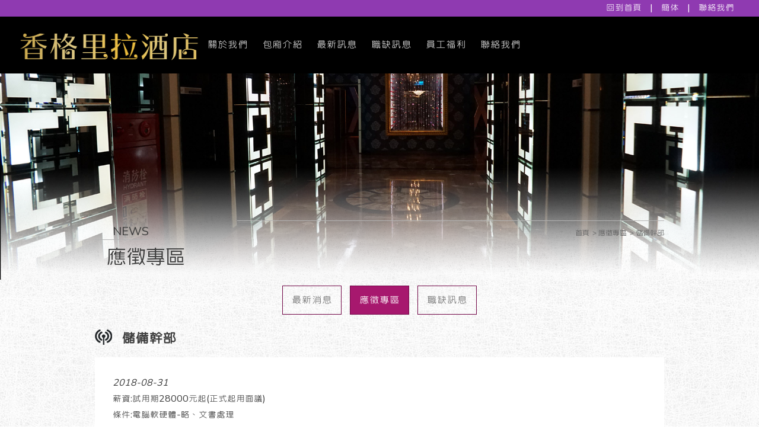

--- FILE ---
content_type: text/html; charset=UTF-8
request_url: https://girly.com.tw/newwork-13.html
body_size: 14813
content:
<!doctype html>
<!--[if IE 8 ]><html dir="ltr" lang="zh-TW" class="ie8"><![endif]-->
<!--[if IE 9 ]><html dir="ltr" lang="zh-TW" class="ie9"><![endif]-->
<!--[if (gt IE 9)|!(IE)]><!-->
<html dir="ltr" lang="zh-TW">
<!--<![endif]-->
<head>
<!--[if lt IE 9]>
<script src="/js/html5.js"></script>
<![endif]-->
<meta charset="UTF-8" />
<meta name="viewport" content="width=device-width, initial-scale=1.0, maximum-scale=1.0, minimum-scale=1.0, user-scalable=0">
<title>儲備幹部【高雄香格里拉酒店KTV俱樂部】</title>
<meta name="keywords" content="派對小姐" />
<meta name="description" content="很多姐妹非常在乎酒店上班的時候遇到認識的人，派對小姐原因很簡單，就是怕那些熟人朋友會到處宣傳自己在酒店上班，很多人想找酒店上班，派對小姐卻沒有良好的管道，請問在酒店上班的女生都怎麼上班？派對小姐是不是沒有休假？那個是有簽約的對吧？ 不可違約？薪水大約多少？怎麼領的？ 應該不是月薪吧？" />
<meta property="og:title" content="儲備幹部【高雄香格里拉酒店KTV俱樂部】"/>
<meta property="og:type" content="很多姐妹非常在乎酒店上班的時候遇到認識的人，派對小姐原因很簡單，就是怕那些熟人朋友會到處宣傳自己在酒店上班，很多人想找酒店上班，派對小姐卻沒有良好的管道，請問在酒店上班的女生都怎麼上班？派對小姐是不是沒有休假？那個是有簽約的對吧？ 不可違約？薪水大約多少？怎麼領的？ 應該不是月薪吧？"/>
<meta property="og:url" content="girly.com.tw/newwork-13.html"/>
<meta property="og:image" content="girly.com.tw"/>
<meta name="robots" content="all" />
<meta name="robots" content="INDEX, FOLLOW" />
<link rel="index" title="儲備幹部【高雄香格里拉酒店KTV俱樂部】" href="https://girly.com.tw/index.html" />
<link rel="sitemap" type="htm" title="儲備幹部【高雄香格里拉酒店KTV俱樂部】" href="https://girly.com.tw/sitemap.xml" />
<link rel="alternate" type="application/rss+xml" href="https://girly.com.tw/rss.xml" title="派對小姐" />
<link href="/css/animate.css" rel="stylesheet">
<link href="/css/font-awesome.min.css" rel="stylesheet">
<link href="/css/22/main.css" rel="stylesheet">
<link href="/css/22/sub-main.css" rel="stylesheet">
<link href="/css/community.css" rel="stylesheet" type="text/css">
<link href="/css/jquery.lightbox-0.5.css" rel="stylesheet">
<link href="https://fonts.googleapis.com/earlyaccess/cwtexhei.css" rel="stylesheet">
<link href="https://fonts.googleapis.com/earlyaccess/cwtexming.css" rel="stylesheet">
<link href="https://fonts.googleapis.com/earlyaccess/cwtexkai.css" rel="stylesheet">
<link href="https://fonts.googleapis.com/css?family=Montaga" rel="stylesheet">
<link href='https://fonts.googleapis.com/css?family=Droid+Sans' rel='stylesheet' type='text/css'>
<link href='https://fonts.googleapis.com/css?family=Lato:400,700,400italic,700italic' rel='stylesheet' type='text/css'>
<script src="/jquery/jquery-1.8.2.min.js"></script>
<script src="/jquery/jquery.SuperSlide.2.1.1.js"></script>
<script src="/js/05/wow.js"></script>
<script src="/jquery/jquery.scrollTo.min.js"></script>
<script src="/jquery/jquery.scrollTo-1.4.3.1.js"></script>
<script src="/jquery/jquery.lightbox-0.5.min.js"></script>
<script src="/jquery/jquery.marquee.min.js"></script>
<script src="/Scripts/tw_cn.js"></script>
</head>
<body  oncontextmenu="return false"
ondragstart="return false"
onselectstart ="return false"
onselect="document.selection.empty()"
oncopy="document.selection.empty()"
onbeforecopy="return false"  oncontextmenu="return false"
ondragstart="return false"
onselectstart ="return false"
onselect="document.selection.empty()"
oncopy="document.selection.empty()"
onbeforecopy="return false">




	<div id="fb-root"></div>
    <script>
	(function(d, s, id) {
		var js, fjs = d.getElementsByTagName(s)[0];
		if (d.getElementById(id)) return;
		js = d.createElement(s); js.id = id;
		js.src = "//connect.facebook.net/zh_TW/all.js#xfbml=1";
		fjs.parentNode.insertBefore(js, fjs);
	}(document, 'script', 'facebook-jssdk'));
    </script>
    <script>
	window.___gcfg = {lang: 'zh-TW'};
	(function() {
		var po = document.createElement('script'); po.type = 'text/javascript'; po.async = true;
		po.src = 'https://apis.google.com/js/plusone.js';
		var s = document.getElementsByTagName('script')[0]; s.parentNode.insertBefore(po, s);
	})();
	</script>
	<div class="wrapper">
    	<script>
	<!-- <![CDATA[
	$(function(){
		$(window).scroll(function(){
			var scrollTop = $('body').scrollTop();
			if(scrollTop > 50){
				$('header').addClass('shrink');
			}else{
				$('header').removeClass('shrink');
			}
		});
		$("nav h3").click(function(){
			if($("nav ul").eq(0).attr("class") == ""){
				$("nav ul").attr("class","menuOpen");
				$("nav h3").attr("class","menuIcon");
			}else{
				$("nav ul").attr("class","");
				$("nav h3").attr("class","");
			}
		});
	});
	// ]]> -->
</script>
<header>
	<section>
    	<div class="topBar"><a href="/" title="回到首頁">回到首頁</a> | <a class="translate" href="javascript: void('0');" id="translateLink" title="簡体">簡体</a> | <a href="contact.html" title="聯絡我們">聯絡我們</a></div>
    	<div id="cis"><div class="h1"><a href="/" title="高雄打工兼差工作"><img src="/userfiles/images/20180917150909596.png" alt="香格里拉酒店KTV俱樂部" /></a></div></div>
        <nav>
        	<h3 class=""><i></i></h3>
        	<ul class="">
                
                        <li><a href="abwork-about.html" title="關於我們">關於我們</a></li>
                    
                        <li><a href="bkwork1.html" title="包廂介紹">包廂介紹</a></li>
                    
                        <li><a href="newwork1.html" title="最新訊息">最新訊息</a></li>
                    
                        <li><a href="newwork3.html" title="職缺訊息">職缺訊息</a></li>
                    
                        <li class='newsLink'><a href="abwork-welfare.html" title="員工福利">員工福利</a></li>
                    
                        <li><a href="askwork.html" title="聯絡我們">聯絡我們</a></li>
                     
            </ul>
        </nav>
    </section>
</header>
        <div id="sub-banner"><a class="photo" href="javascript:void(0);" style="background-image:url(/userfiles/images/20180918115402484.jpg);" title=""><img src="/images/22/main/img-sBannerPhoto.png" alt="" /></a></div>
        <div class="wrap">
        	<section>
                <div class="tit">
                    <div class="topBar"><b>NEWS</b><h3>應徵專區</h3></div>
                    <div class="waylink">
                        <!-------麵包屑-------->
                        <ol>
                            <li><a href="/" title="首頁"><h3 class="h3">首頁</h3></a></li>
                            <li><a href="newwork2.html" title="應徵專區"><h2 class="h3">應徵專區</h2></a></li>
                            <li><a href="#" title="儲備幹部"><h1 class="h3">儲備幹部</h1></a></li>
                        </ol>                    
                    </div>
                </div>
                <aside>
                	<ul>
                        
                                <li><a href="newwork1.html">最新消息</a></li>
                            
                                <li class='action'><a href="newwork2.html">應徵專區</a></li>
                            
                                <li><a href="newwork3.html">職缺訊息</a></li>
                            
                    </ul>
                </aside>
                <h4 class="name"><img src="/images/22/main/icon-news.png" alt="儲備幹部" /> 儲備幹部</h4>
            	<div class="content-main">
                    <div id="article">
                    	<em>2018-08-31</em>
                    	<p class="Quo" style='display:none;'>文章引用自：<a href="" target="_blank" title=""></a></p>
                        <article>薪資:試用期28000元起(正式起用面議)<br />
條件:電腦軟硬體-略、文書處理<br />
學歷:大學以上<br />
休假制度:月排休5天<br />
上班時段:13-23時</article>
                    </div>
                     <div id="community">
                                
                                <ul>
                                    <li class="fbb"><div class="fb-like" data-href="https://girly.com.tw/newwork-13.html" data-layout="button_count" data-action="like" data-size="small" data-show-faces="true" data-share="true"></div></li>
                                    <li><a href="https://twitter.com/share" class="twitter-share-button" data-lang="zh-tw" data-dnt="true">推文</a><script>!function(d,s,id){var js,fjs=d.getElementsByTagName(s)[0],p=/^http:/.test(d.location)?'http':'https';if(!d.getElementById(id)){js=d.createElement(s);js.id=id;js.src=p+'://platform.twitter.com/widgets.js';fjs.parentNode.insertBefore(js,fjs);}}(document, 'script', 'twitter-wjs');</script></li>
									<script src="https://d.line-scdn.net/r/web/social-plugin/js/thirdparty/loader.min.js" async defer></script>
                                    <li><div class="line-it-button" data-lang="zh_Hant" data-type="share-b" data-url="https://girly.com.tw/newwork-13.html" style="display: none;"></div></li>
                                </ul>
                     </div>
                </div>
            </section>
        </div>
        <script type="text/javascript">

<!-- <![CDATA[

//回到顶部

function goTop(){

	$('html,body').animate({'scrollTop':0},600); //滚回顶部的时间，越小滚的速度越快~

}



$(function() {

	$('#footer-other .qrcode p > a').lightBox({fixedNavigation:true});

});

// ]]> -->

</script>

<footer>

	<p class="gotop"><a href="javascript:goTop();" class="sidetop" title="gotop"><img src="/images/22/main/icon-goTOP.png" alt="gotop" /></a></p>

    <section>

    	<div id="footer-cis">

        	<p><a href="/" title="香格里拉酒店KTV俱樂部"><img src="/userfiles/images/20180918171203827.png" alt="香格里拉酒店KTV俱樂部" /></a></p>

            <div class="community">

            	<a href="javascript: void(window.open('https://www.facebook.com/share.php?u='.concat(encodeURIComponent(location.href)) ));" title="分享到臉書"><i class="fa fa-facebook"></i></a>

                <a href="javascript: void(window.open('https://twitter.com/home/?status='.concat(encodeURIComponent(document.title)) .concat(' ') .concat(encodeURIComponent(location.href))));" title="分享到推特"><i class="fa fa-twitter"></i></a>

                

                <a href="rss.xml" title="rss"><i class="fa fa-rss"></i></a>

            </div>

        </div>

        <div id="footer-info">

        	<h3>CONTACT</h3>

            <p>高雄市苓雅區四維二路353號</p>

            <p>酒店電話 &nbsp;︳ &nbsp;<a href="tel:0985-976255" title="0985-976255">0985-976255</a></p>

            <p>應徵專線 &nbsp;︳ &nbsp;<a class="phone" href="tel:0985-976255" title="0985-976255">0985-976255</a></p>

            <p>服務信箱 &nbsp;︳ &nbsp;<a href="mailto:debby7969@gmail.com" title="debby7969@gmail.com">debby7969@gmail.com</a></p>

            <p>Line ID  &nbsp;︳ &nbsp;<a href="javascript: void(window.open('https://line.me/R/ti/p/~@113fcsmi'));" title="LINE">@113fcsmi</a></p>

        </div>

        <div id="footer-other">

        	<div class="qrcode">

            	<p><a href="/userfiles/images/20180918092114785.jpg" title="@113fcsmi"><img src="/userfiles/images/20180918092114785.jpg" alt="@113fcsmi" /></a></p>

            </div>

            <nav>

                

                    	<a href="abwork-about.html" title="關於我們">關於我們</a>

                    

                    	<a href="bkwork1.html" title="包廂介紹">包廂介紹</a>

                    

                    	<a href="newwork1.html" title="最新訊息">最新訊息</a>

                    

                    	<a href="newwork3.html" title="職缺訊息">職缺訊息</a>

                    

                    	<a href="abwork-welfare.html" title="員工福利">員工福利</a>

                    

                    	<a href="askwork.html" title="聯絡我們">聯絡我們</a>

                    

            </nav>

        </div>

    </section>

    <section class="maq">

		<script type="text/javascript">

        //<![CDATA[

        $(function() {

            $('#webSeo .seo').marquee({

                speed: 100000,

                gap: 50,

                delayBeforeStart: 0,

                direction: 'left',

                duplicated: true,

                pauseOnHover: true

                });

            });

        //]]>

        </script>

        <div id="webSeo"><div class="seo">日薪現領，帶領學習，高雄打工兼差可試作、備宿舍，台北經紀公司工作性質單純，自信女孩快來！台北經紀公司長期短期假日打工一覽，高雄經紀人零用錢自己賺，安全、高薪打工機會！提供求職者『全方位的照顧』安全、穩定、可靠，達到永續經營的理念。 高雄打工兼差是長久與許多店家配合有信譽的經紀團隊，台北經紀公司都細心照顧每一項細微大小事。我們重視的是妳的工作態度，而非經驗或是外表，高雄打工兼差待遇佳的工作環境，高雄經紀人工作團隊讓您高收入，高雄經紀人提高生活品質，解決財務問題。生活上如有需要任何幫忙協助的地方，高雄經紀人提供您無微不至的照顧。台北經紀公司大家庭般的專業團隊，高雄打工兼差為您擋風遮雨，‎ 安全、保密、彈性，我們帶您展開新人生！‎‎</div></div>

    </section>

    <p class="copy"><b>香格里拉酒店KTV俱樂部</b> © Copyright All Rights Reserved &nbsp;<a href="https://www.i-web.com.tw/web/design29999.html"><u>ApplewebDesign</u></a></p>

</footer>

<div class="phoneWrap">

	<ul>

    	<li><a href="tel:0985-976255" title="0985-976255"><i class="fa fa-phone"></i> 立即來電</a></li>

        <li><a href="https://line.me/R/ti/p/~@113fcsmi" title="@113fcsmi"><i class="fa fa-comment-o"></i> 加入好友</a></li>
        

    </ul>

</div>

<script src="/Scripts/tw_cn2.js"></script>

<script>

    document.oncontextmenu = function(){

        window.event.returnValue=false; //將滑鼠右鍵事件取消

    }

</script>
    </div>
</body>
</html>


--- FILE ---
content_type: text/css
request_url: https://girly.com.tw/css/22/main.css
body_size: 15277
content:
/*
 * iweb52-style16
 *
 * Copyright 2016, TANK
 * 
 * 
 * 2016 / 11 / 01
 */


/*-----------------------------------------------------------------------------
 [TABLE OF CONTENTS]
    +common
        =anchor
        =clear,clearfix
        =banner
    +header
        =cis
        =site-func
        =share-func
        =nav
    +content
        +content-main
        +content-sidebar
    +footer
        =footer-link
        =company-info
-----------------------------------------------------------------------------*/

/* +common
*----------------------------------------------------------------------------*/
@import url('https://fonts.googleapis.com/css?family=Nunito');
@font-face {
  font-family: 'cwTeXYen';
  font-style: normal;
  font-weight: 500;
  src: url(//fonts.gstatic.com/ea/cwtexyen/v3/cwTeXYen-zhonly.eot);
  src: url(//fonts.gstatic.com/ea/cwtexyen/v3/cwTeXYen-zhonly.eot?#iefix) format('embedded-opentype'),
       url(//fonts.gstatic.com/ea/cwtexyen/v3/cwTeXYen-zhonly.woff2) format('woff2'),
       url(//fonts.gstatic.com/ea/cwtexyen/v3/cwTeXYen-zhonly.woff) format('woff'),
       url(//fonts.gstatic.com/ea/cwtexyen/v3/cwTeXYen-zhonly.ttf) format('truetype');
}

* {
    margin: 0;
    padding: 0;
	font-family: 'Nunito', sans-serif, 'cwTeXYen', serif;
}

body {
	margin:0;
	color: #3c3c3c;
}

div, h1, h2, h3, h4, h5, h6, hr, p, form, label, input, textarea, img, span, ul, li {
	text-align: left;
	vertical-align: middle;
	margin: 0;
	padding: 0;
	word-wrap: normal;
	word-break: normal;
	line-height: 170%;
	border-width: 0;
	font-family: 'Nunito', sans-serif, 'cwTeXHei', serif, '微軟正黑體', "Arial", "Arial Narrow";
}

hr {
	border-top:1px #000 solid;
	margin:0 0 10px 0;
}

th {
	font-weight: normal;
}

ul, ol {
	list-style: none;
}

p.lineHeight {
	line-height:170%;
}
p.marginTop {
	margin:10px 0;
}
p.marginLeft {
	margin: 0 10px;
}

fieldset {
	border: 0;
}

input,button,select,textarea {
	outline:none
}

img {
	max-width: 100%;
}

/**
*
* =anchor
*
**/

a:link, a:visited {
	color: #dadada;
	font-weight: 100;
	text-decoration: none;
}

a:hover {
	color: #8d3fae;
	text-decoration: none;
}

/**
*
* =clear,clearfix
*
**/

/* regular clearing apply to column that should drop below previous ones. */
.clear {
    clear: both;
}

/* this needs to be first because FF3 is now supporting this */
.clearfix {
    display: inline-block;
}

/* clearing floats without extra markup */
.clearfix:after {
    display: block;
    visibility: hidden;
    clear: both;
    height: 0;
    font-size: 0;
    content: ".";
}

/* hides from IE-mac \*/
* html .clearfix {
    height: 1%;
}
.clearfix {
    display: block;
}
/* end hide from IE-mac */


livedemo00.template-help.com/media="screen":after, :before {
	-webkit-box-sizing: border-box;
	-moz-box-sizing: border-box;
	box-sizing: border-box;
}


/* +body
*----------------------------------------------------------------------------*/
.wrapper {
	width: 100%;
	overflow: hidden;
	position: relative;
}

.wrapper section {
	overflow: hidden;
	margin: 0 auto;
	width: 1160px;
}
.wrapper header section{
    width: 95%;
    margin: 0 auto;
}


/**
*
* =jumpDiv
*
**/
/* + è·³ä¸€  è·³ä¸‰
*----------------------------------------------------------------------------*/
#jumpDiv ,
#jumpIframe {
	position: relative;
	background: #fff;
	top: 0;
	left: 0;
	z-index: 50;
}


/* + a.photo
*----------------------------------------------------------------------------*/
a.photo {
	overflow: hidden;
	background-position: 50% 50%;
	background-repeat: no-repeat;
	background-size: auto 100%;
	display: block;
}

a.photo img {
	width: 100%;
	max-width: inherit;
}


/* + header
*----------------------------------------------------------------------------*/
.wrapper header {
	position: fixed;
	width: 100%;
	background: url(/images/22/main/img-topBg.jpg) rgb(0 0 0) repeat-x 0 0;
	border-bottom: 1px #fff solid;

	color: #fff;
	z-index: 100;
	transition: all 0.4s ease;
	border-bottom: none;
}

.wrapper header.shrink {
	background: rgba(0, 0, 0, 0.7);
	box-shadow: 0 2px 10px #212020;
}

.wrapper header .topBar {
	position: relative;
	text-align: right;
	transition: all 0.4s ease;
	top: 0;
}

.wrapper header.shrink .topBar {
	position: absolute;
	top: -20px;
}

.wrapper header .topBar a {
	margin: 0 10px;
	color: #fff;
	font-size: 16px;
}

.wrapper header #cis {
	display: inline-block;
	width: 30%;
	text-align: center;
}
.wrapper header #cis .h1{
	text-align:center;
}
.wrapper header nav{
	display: inline-block;
	width: 60%;
}

.wrapper header.shrink #cis ,
.wrapper header.shrink nav {
	margin-top: 2px;
}

.wrapper header nav {
	width: 69%;
}

.wrapper header nav ul li {
	display: inline-block;
}

.wrapper header nav ul li a {
	position: relative;
	overflow: hidden;
	padding: 35px 30px;
	display: block;
	font-size: 18px;
}

.wrapper header nav ul li a:hover {
	color: #facd6b;
}

.wrapper header nav ul li a:after {
	position: absolute;
	width: 100%;
	height: 96%;
	background: rgba(13, 13, 13, 0.81);
	border-bottom: 4px #facd6b solid;
	top: -100%;
	left: 0;
	content: "";
	transition: all 0.4s ease;
	z-index: -1;
}

.wrapper header nav ul li:hover a:after {
	top: 0;
}


/* + webSeo
*----------------------------------------------------------------------------*/
.wrapper section #webSeo ,
.wrapper section #webSeo .seo {
	overflow: hidden;
	font-size: 12px;
	color: #e01091;
}

.wrapper section #webSeo .seo .js-marquee-wrapper {
	transition: none;
	font-size: 12px !important;
}


/* +phoneWrap
*----------------------------------------------------------------------------*/
.phoneWrap {
	position: fixed;
	width: 100%;
	bottom: 20px;
	display: none;
	z-index: 999999999999999;
}

.phoneWrap ul {
	text-align: center;
}

.phoneWrap ul li {
	width: 32%;
	display: inline-block;
}

.phoneWrap ul li a {
	padding: 5px 0;
	background: #f95950;
	border: 1px #de8f8b solid;
	border-radius: 5px;
	box-shadow: 0 0 3px #0e0e0e;
	display: block;
	text-align: center;
	color: #fff;
}

.phoneWrap ul li:nth-child(2) a {
	background: #25b52a;
	border: 1px #76e27a solid;
}

.phoneWrap ul li:nth-child(3) a {
	background: #255eb5;
	border: 1px #7691e2 solid;
}

.phoneWrap ul li a i {
	margin-right: 5px;
}


/* +footer
*----------------------------------------------------------------------------*/
.wrapper footer {
	overflow: hidden;
	background: url(/images/22/main/img-footerBg.jpg) repeat 0 0;
}

.wrapper footer p.gotop {
	overflow: hidden;
	margin-bottom: 20px;
	padding: 5px 0 15px;
	height: 30px;
	background: url(/images/22/main/img-footerLine.png) repeat-x 0 bottom;
	text-align: center;
}

.wrapper footer p.gotop img {
	animation-name: top;
	-moz-animation-name: top;
	-ms-animation-name: top;
	-o-animation-name: top;
	-webkit-animation-name: top;
	animation-duration: 1s;
	-moz-animation-duration: 1s;
	-ms-animation-duration: 1s;
	-o-animation-duration: 1s;
	-webkit-animation-duration: 1s;	
	animation-iteration-count: infinite;
	-moz-animation-iteration-count: infinite;
	-ms-animation-iteration-count: infinite;
	-o-animation-iteration-count: infinite;
	-webkit-animation-iteration-count: infinite;	
	animation-timing-function: linear;
	-moz-animation-timing-function: linear;
	-ms-animation-timing-function: linear;
	-o-animation-timing-function: linear;
	-webkit-animation-timing-function: linear;
}

@keyframes top{
	0%{margin-top: 5px;}
	50%{margin-top: 10px;}
	100%{margin-top: 5px;}
}
@-o-keyframes top{
	0%{margin-top: 5px;}
	50%{margin-top: 10px;}
	100%{margin-top: 5px;}
}
@-moz-keyframes top{
	0%{margin-top: 5px;}
	50%{margin-top: 10px;}
	100%{margin-top: 5px;}
}
@-ms-keyframes top{
	0%{margin-top: 5px;}
	50%{margin-top: 10px;}
	100%{margin-top: 5px;}
}
@-webkit-keyframes top{
	0%{margin-top: 5px;}
	50%{margin-top: 10px;}
	100%{margin-top: 5px;}
}

.wrapper footer #footer-cis ,
.wrapper footer #footer-info ,
.wrapper footer #footer-other {
	float: left;
	width: 25%;
	color: #ffffff;
}

.wrapper footer #footer-cis p ,
.wrapper footer #footer-cis .community {
	margin: 10px 0;
	text-align: center;
}

.wrapper footer #footer-cis .community a {
	margin-right: 5px;
	width: 34px;
	height: 34px;
	background: #3b5998;
	border-radius: 50%;
	display: inline-block;
	text-align: center;
	line-height: 36px;
	color: #fff;
}

.wrapper footer #footer-cis .community a:hover i {
	-webkit-animation-name: shake;
	animation-name: shake;
	-webkit-animation-duration: 1s;
	animation-duration: 1s;
	-webkit-animation-timing-function: ease-in-out;
	animation-timing-function: ease-in-out;
	-webkit-animation-iteration-count: 1;
	animation-iteration-count: 1;
}

@-webkit-keyframes shake {
	16.65% {
		-webkit-transform: translateX(5px);
		transform: translateX(5px);
	}
	33.3% {
		-webkit-transform: translateX(-4px);
		transform: translateX(-4px);
	}
	49.95% {
		-webkit-transform: translateX(3px);
		transform: translateX(3px);
	}
	66.6% {
		-webkit-transform: translateX(-2px);
		transform: translateX(-2px);
	}
	83.25% {
		-webkit-transform: translateX(1px);
		transform: translateX(1px);
	}
	100% {
		-webkit-transform: translateX(0);
		transform: translateX(0);
	}
}

@keyframes shake {
	16.65% {
		-webkit-transform: translateX(5px);
		transform: translateX(5px);
	}
	33.3% {
		-webkit-transform: translateX(-4px);
		transform: translateX(-4px);
	}
	49.95% {
		-webkit-transform: translateX(3px);
		transform: translateX(3px);
	}
	66.6% {
		-webkit-transform: translateX(-2px);
		transform: translateX(-2px);
	}
	83.25% {
		-webkit-transform: translateX(1px);
		transform: translateX(1px);
	}
	100% {
		-webkit-transform: translateX(0);
		transform: translateX(0);
	}
}

.wrapper footer #footer-cis .community a:nth-child(2) {
	background: #26a6d1;
}

.wrapper footer #footer-cis .community a:nth-child(3) {
	background: #dd4b39;
}

.wrapper footer #footer-cis .community a:nth-child(4) {
	background: #f4b459;
}

.wrapper footer #footer-info p {
	margin: 5px 0;
	font-size: 14px;
	color: #ffffff;
}

.wrapper footer #footer-info p a {
 	color: #e00f90;

}

.wrapper footer #footer-other {
	width: 50%;
}

.wrapper footer #footer-other .qrcode {
	display: inline-block;
}

.wrapper footer #footer-other nav {
	display: inline-block;
	width: 60%;
}

.wrapper footer #footer-other nav a {
	display: inline-block;
	margin: 0 10px;
}

.wrapper footer p.copy {
	margin-top: 15px;
	padding: 10px 0;
	background: #591162;
	text-align: center;
	color: #6d6d6d;
	font-size: 12px;
}

.wrapper footer p.copy b {
	color: #fff;
	font-family: 'å¾®è»Ÿæ­£é»‘é«”';
}

.wrapper footer p.copy a {
	color: #6d6d6d;
}


/************ = é©æ‡‰æ€§ = ************/
/* +width:1280 â†“
*----------------------------------------------------------------------------*/
@media screen and (max-width: 1280px) {
	.wrapper section {
		width: 960px;
	}
	.wrapper header #cis {
		width: 25%;
	}
	.wrapper header nav {
		width: 74%;
	}
	.wrapper header nav ul li a {
		padding: 35px 10px;
	}
	.wrapper footer #footer-other nav {
		width: 70%;
	}
}

/* +width:768 â†“
*----------------------------------------------------------------------------*/
@media screen and (max-width: 768px) {
	.wrapper section {
		width: 97%;
	}
	.wrapper header {
		position: fixed;
		width: 100%;
		background: rgb(42 42 42);
		z-index: 9999;
		box-shadow: 0 2px 10px #212020;
	}
	.wrapper header #cis {
		padding-bottom: 10px;
		width: 75%;
	}
	.wrapper header nav {
		position: absolute;
		width: 100%;
		top: 50px;
		left: 0;
		transition: all 0.4s ease;
	}
	.wrapper header.shrink nav {
		top: 20px;
	}
	.wrapper header h3 {
		position: relative;
		float: right;
		width: 100px;
		top: 0;
		right: 30px;
		z-index: 550;
		text-align: right;
	}
	.wrapper header h3 i {
		padding: 12px 15px;
		display: inline-block;
		background: rgba(255,255,255,0.8);
		border: 1px #413D3D solid;
		color: #413D3D;
		font: normal normal normal 14px/1 FontAwesome;
		font-size: inherit;
		text-rendering: auto;
		-webkit-font-smoothing: antialiased;
		-moz-osx-font-smoothing: grayscale;
	}
	.wrapper header h3.menuIcon i {
		background: none;
		border: 1px #fff solid;
		color: #fff;
	}
	.wrapper header.shrink h3.menuIcon i {
		border: 1px #2b2625 solid;
		color: #2a2524;
	}
	.wrapper header h3 i:before {
		content: "\f0c9";
	}
	.wrapper header h3.menuIcon i:before {
		content: "\f00d";
	}
	.wrapper header nav ul {
		position: absolute;
		width: 100%;
		height: 100vh;
		top: 65px;
		right: -100%;
		background: rgba(0,0,0,0.8);
		transition: all 0.4s ease;
	}
	.wrapper header.shrink nav ul {
		top: 68px;
	}
	.wrapper header nav ul.menuOpen {
		right: 0;
	}
	.wrapper header nav ul li {
		display: block;
		text-align: center;
	}
	.wrapper header nav ul li a {
		padding: 10px 0;
		color: #fff;
		border-bottom: 1px #fff solid;
	}
	.wrapper header nav ul li a:after {
		height: 100%;
		background: rgba(255, 255, 255, 0.38);
		border-bottom: 0;
		z-index: 1;
	}
	.phoneWrap {
		display: block;
	}
	.wrapper footer #footer-cis ,
	.wrapper footer #footer-info {
		width: 50%;
	}
	.wrapper footer #footer-other ,
	.wrapper footer #footer-other nav {
		width: 100%;
		text-align: center;
	}
	.wrapper footer #footer-other .qrcode {
		display: none;
	}
	.wrapper footer #footer-other nav {
		margin: 10px 0;
	}
}

/* +width:640 â†“
*----------------------------------------------------------------------------*/
@media screen and (max-width: 640px) {
	.wrapper footer #footer-other nav {
		margin: 10px auto;
		width: 60%;
	}
}

/* +width:480 â†“
*----------------------------------------------------------------------------*/
@media screen and (max-width: 480px) {
	.wrapper header h3 {
		top: -10px;
	}
	.wrapper header nav ul {
		top: 45px;
	}
	.wrapper header.shrink nav ul {
		top: 48px;
	}
	.wrapper footer #footer-cis ,
	.wrapper footer #footer-info {
		margin: 10px 0;
		width: 100%;
	}
	.wrapper footer #footer-info h3 ,
	.wrapper footer #footer-info p {
		text-align: center;
	}
	.wrapper footer #footer-other nav {
		width: 80%;
	}
}

/* +width:450 â†“
*----------------------------------------------------------------------------*/
@media screen and (max-width: 450px) {
	.wrapper header h3 {
		top: -20px;
	}
	.wrapper header nav ul {
		top: 35px;
	}
	.wrapper header.shrink nav ul {
		top: 38px;
	}
}

/* +width:320 â†“
*----------------------------------------------------------------------------*/
@media screen and (max-width: 320px) {
	.wrapper header h3 {
		top: -30px;
	}
	.wrapper header nav ul {
		top: 25px;
	}
	.wrapper header.shrink nav ul {
		top: 28px;
	}
}

--- FILE ---
content_type: text/css
request_url: https://girly.com.tw/css/22/sub-main.css
body_size: 3785
content:
/*
 * iweb52-style16
 *
 * Copyright 2016, TANK
 * 
 * 
 * 2016 / 11 / 01
 */


.wrapper {
	overflow: hidden;
	background: url(/images/22/main/img-subBg.jpg);
}

.wrap {
	position: relative;
	margin-top: -100px;
	z-index: 10;
}

#pagenav {
	margin: 20px 0 50px;
}


/* + tit
*----------------------------------------------------------------------------*/
.wrap .tit {
	overflow: hidden;
}

.wrap .tit .topBar ,
.wrap .tit .waylink {
	float: left;
	width: 24%;
}

.wrap .tit .topBar b ,
.wrap .tit .topBar h3 {
	margin-left: 20px;
	display: inline-block;
	font-size: 33px;
	font-weight: normal;
}

.wrap .tit .topBar b {
	margin-left: 0;
	padding: 5px 0 0 30px;
	border-bottom: 1px #b5b5b5 solid;
	font-size: 20px;
}

.wrap .tit .waylink {
	margin-left: 1%;
	padding-top: 10px;
	width: 75%;
	border-top: 1px #b5b5b5 solid;
	text-align: right;
	color: #656565;
}

.wrap .tit .waylink a {
	color: #656565;
}
.wrap .tit .waylink ol{
	overflow:hidden;
	color:#656565;
	font-size:12px;
	display:inline-block;
}
.wrap .tit .waylink ol li{
	float:left;
	position:relative;
    padding-left: 10px;
    margin-left: 5px;
	list-style:none;
}
.wrap .tit .waylink ol li:first-child{
    padding-left: 0;
    margin-left: 0;
}
.wrap .tit .waylink ol li a{
	color:#656565;
}
.wrap .tit .waylink ol li .h3{
	font-size:12px;
	font-weight:normal;
}
.wrap .tit .waylink ol li:after{
	position:absolute;
	content:'>';
	left:0;
	top:0;
	color:#656565;
	font-size:12px;
}
.wrap .tit .waylink ol li:first-child:after{
	display:none;
}

/* + aside
*----------------------------------------------------------------------------*/
.wrap aside ul {
	margin: 10px 0;
	text-align: center;
}

.wrap aside li {
	margin: 10px 5px;
	display: inline-block;
}

.wrap aside a {
	padding: 10px 15px;
	border: 1px #710747 solid;
	display: block;
	font-size: 18px;
	color: #727272;
}

.wrap aside li.action a ,
.wrap aside li:hover a {
	background: #a7186e;
	color: #fff;
}

.wrap aside li ul.sub-category {
	position: absolute;
	margin: 0;
	z-index: 1;
	display: none;
}

.wrap aside li:hover ul.sub-category {
	display: block;
}

.wrap aside li ul.sub-category li {
	margin: 0;
	display: block;
}

.wrap aside li ul.sub-category a {
	padding: 5px 15px;
	background: #000;
	border: 0;
	border-bottom: 1px #969494 solid;
	color: #fff;
}


/* + content-main
*----------------------------------------------------------------------------*/
.wrap h4.name {
	margin: 10px 0;
	font-size: 25px;
	font-family: 'cwTeXYen', serif;
}

.wrap h4.name img {
	margin-right: 10px;
}

.wrap .content-main {
	overflow: hidden;
	margin-bottom: 50px;
	padding: 30px;
	background: #fff;
}
.article {
    background-repeat: no-repeat;
    background-position: right 0;
}


/************ = 適應性 = ************/
/* +width:1024 ↓
*----------------------------------------------------------------------------*/
@media screen and (max-width: 1024px) {
	#sub-banner a.photo img {
		width: 150%;
	}
	.wrap {
		margin-top: 0;
	}
	.wrap .tit .topBar{
		width: 26%;
	}
	.wrap .tit .waylink {
		width: 73%;
	}
}


/* +width:768 ↓
*----------------------------------------------------------------------------*/
@media screen and (max-width: 768px) {
	.wrap .tit .topBar{
		width: 35%;
	}
	.wrap .tit .waylink {
		width: 64%;
	}
}


/* +width:640 ↓
*----------------------------------------------------------------------------*/
@media screen and (max-width: 640px) {
	.wrap .tit .topBar ,
	.wrap .tit .waylink {
		margin-left: 0;
		width: 100%;
	}
	.wrap .tit .topBar b {
		border-bottom: none;
	}
	.wrap .content-main {
		padding: 20px 10px;
	}
}


/* +width:480 ↓
*----------------------------------------------------------------------------*/
@media screen and (max-width: 480px) {
	.wrap aside a {
		padding: 10px 5px;
		font-size: 16px;
	}
}